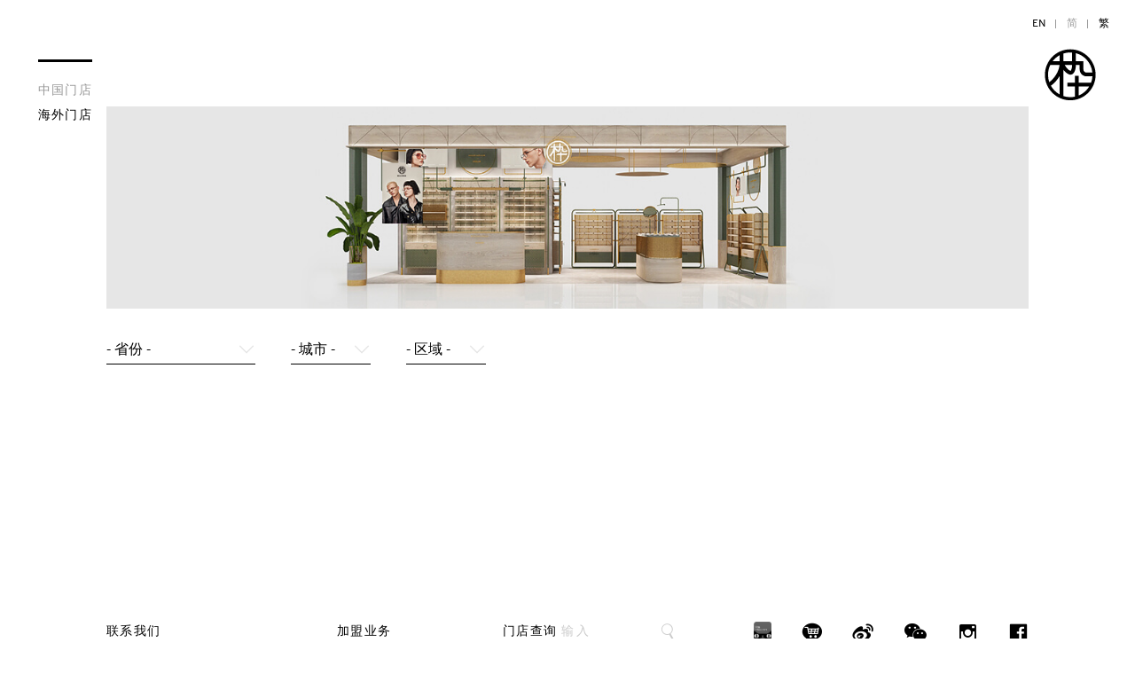

--- FILE ---
content_type: text/html; charset=utf-8
request_url: http://www.mujosh.com/feedback/address
body_size: 3231
content:
<!DOCTYPE html>
<html lang="zh-cn">
<head>
    <meta charset="UTF-8">
<meta name="keywords" content="">
<meta name="description" content="">
<meta name="author" content="sumaart.com">
<meta http-equiv="X-UA-Compatible" content="IE=edge,chrome=1"/>
<meta name="renderer" content="webkit">
<meta name="screen-orientation" content="portrait">
<meta name="x5-orientation" content="portrait">
<meta name="format-detection" content="telephone=no,email=no,adress=no" >
<meta name="viewport" content="width=device-width, initial-scale=1.0, maximum-scale=1.0, user-scalable=no, shrink-to-fit=no" >
<meta name="apple-mobile-web-app-capable" content="yes">
<meta name="apple-mobile-web-app-status-bar-style" content="black">
<title></title>
<link rel="icon" href="/favicon.ico">
<link rel="stylesheet" href="/themes/pc/default/styles/main.css?v01s2221">
<link rel="stylesheet" href="//at.alicdn.com/t/font_845510_uowtcrf4xkk.css"></head>
<body>
<header>
    <div class="header drop">

        <a href="/" class="header-logo">
            <img src="/themes/pc/default/assets/images/logo_b.svg" alt="">
        </a>

        <div class="menu header-menu js-menu">
            <a href="/?show=1" class="menu-line js-menu-line"></a>
            <nav>
                <ul class="menu-list">
                    <li>
                        <a href="/feedback/address"  class="current" >中国门店</a>
                    </li>
                    <li>
                        <a href="/store/address" >海外门店</a>
                    </li>
                </ul>
            </nav>
        </div>


        <div class="header-lang">
            <a href="http://en.mujosh.com" >EN</a>
            <a href="http://www.mujosh.com" class="current">简</a>
            <a href="http://hk.mujosh.com" >繁</a>
        </div>

    </div>
</header>
<div class="container">

    <div class="wrap">
        <div class="store-main">
            <div class="store-banner">
                <img src="/themes/pc/default/upload/store_banner.jpg" alt="">
            </div>
            <div class="store-filter">
                <form action="/feedback/address" id="listForm" name="listForm" method="get" autocomplete="off">
                    <div id="address" class="citys">
                        <p>
                            <select class="store-select" name="province" id="province">
                                <option value="0">- 省份 -</option>
                                                                <option value="浙江" >浙江</option>
                                                                <option value="重庆" >重庆</option>
                                                                <option value="上海" >上海</option>
                                                                <option value="广东" >广东</option>
                                                                <option value="湖北" >湖北</option>
                                                                <option value="北京" >北京</option>
                                                                <option value="四川" >四川</option>
                                                                <option value="香港" >香港</option>
                                                                <option value="台湾" >台湾</option>
                                                                <option value="山东" >山东</option>
                                                                <option value="辽宁" >辽宁</option>
                                                                <option value="江苏" >江苏</option>
                                                                <option value="安徽" >安徽</option>
                                                                <option value="内蒙古" >内蒙古</option>
                                                                <option value="黑龙江" >黑龙江</option>
                                                                <option value="吉林" >吉林</option>
                                                                <option value="贵州" >贵州</option>
                                                                <option value="云南" >云南</option>
                                                                <option value="新疆维吾尔自治区" >新疆维吾尔自治区</option>
                                                                <option value="甘肃" >甘肃</option>
                                                                <option value="青海" >青海</option>
                                                                <option value="宁夏回族自治区" >宁夏回族自治区</option>
                                                                <option value="陕西" >陕西</option>
                                                                <option value="西藏自治区" >西藏自治区</option>
                                                                <option value="河南" >河南</option>
                                                                <option value="河北" >河北</option>
                                                                <option value="山西" >山西</option>
                                                                <option value="天津" >天津</option>
                                                                <option value="湖南" >湖南</option>
                                                                <option value="江西" >江西</option>
                                                                <option value="广西" >广西</option>
                                                                <option value="福建" >福建</option>
                                                                <option value="海南" >海南</option>
                                                            </select>

                                                        <select class="store-select" name="city" id="city">
                                <option value="0">- 城市 -</option>
                            </select>
                            
                                                        <select class="store-select" name="area" id="area">
                                <option value="0">- 区域 -</option>
                            </select>
                                                    </p>
                    </div>
                </form>
            </div>
            <div class="store-list mCustomScrollbar" data-mcs-theme="dark-thin">
                <ul class="list-store" id="content">
                                    </ul>
            </div>
        </div>
    </div>

    <div class="mt-200 d-ib"></div>
</div>

<div class="mt-200"></div>
<footer>
    <div class="wrap footer wow fadeInUp">
        <div class="footer-line">
            <div class="sline-box">
                                <div class="footer-series-line"></div>
                            </div>
            <div class="mt-200"></div>
        </div>

        <div class="list-footer">
            
                <div class="footer-left">
                    <div class="footer-contact">
                        <h2>联系我们</h2>
                        <dl class="footer-info">
	<dt>官方电话：</dt>
	<dd>400-830-6699</dd>
</dl>

<dl class="footer-info">
	<dt>地&nbsp;&nbsp;&nbsp;&nbsp;&nbsp;&nbsp;&nbsp;&nbsp;&nbsp;址：</dt>
	<dd>
	<p>广东省深圳市福田保税区槟榔</p>

	<p>道2-1号创意保税园C区1楼</p>
	</dd>
</dl>

<dl class="footer-info">
	<dt>PR合作：</dt>
	<dd>liuyj02@ghzy.com.hk</dd>
</dl>

<p>&nbsp;</p>


                    </div>
                    <div class="footer-contact">
                        <h2>加盟业务</h2>
                        <dl class="footer-info">
	<dt>联系电话：</dt>
	<dd>400-830-6699</dd>
</dl>

                    </div>

                    <div class="footer-store">
                        <a href="/feedback/address" class="store-search-title">门店查询</a>
                        <div class="store-search">
                            <form action="/feedback/address" autocomplete="off" method="post">
                                <input type="text" name="keywords" id="store" placeholder="输 入">
                                <button type="submit" class="icon-search"></button>
                            </form>
                        </div>
                    </div>
                </div>
            
                <div class="footer-right">
                    <div class="footer-social">
                        <a href="https://mujosh.tmall.com/" class="social-tm" target="_blank"><img src="/themes/pc/default/assets/images/tmall.svg" alt=""></a>
                        <a  href="javascript:void(0)" class="icon-cart qrcode">
                            <img src="/media/upload/4821f88a-815d-432d-9107-749e0e1af261.jpg" alt="">
                            <span></span>
                        </a>
                        <a href="https://weibo.com/u/6013414655" class="icon-weibo" target="_blank"></a>
                        <a  href="javascript:void(0)" class="icon-weixin qrcode">
                            <img src="/media/upload/%E4%BB%A3%E8%A8%80%E4%BA%BA%E5%AE%98%E5%AE%A3/%E5%AE%98%E7%BD%91%E4%BA%8C%E7%BB%B4%E7%A0%81.jpg" alt="">
                            <span></span>
                        </a>
                        <a href="https://www.instagram.com/mujosh_official/" class="icon-instagram" target="_blank">
                            <span class="social-official">@mujosh_official</span>
                        </a>
                        <a href="https://www.facebook.com/mujoshofficial" class="icon-facebook" target="_blank">
                            <span class="social-official">@mujoshofficial</span>
                        </a>
                    </div>
                </div>
            
        </div>
        
        <div class="d-ib mt-200 footer-blank"></div>
        <div class="footer-copyright mt-80">
            <p>版权所有 2018 木九十</p>
            <p>Copyright © 2018 MUJOSH All rights reserved.</p>
        </div>
    </div>
</footer>
<script src="/themes/pc/default/assets/js/common/jquery-1.12.4.min.js"></script>
<script src="/themes/pc/default/assets/js/plugins/wow.min.js"></script>
<script src="/themes/pc/default/assets/js/plugins/lazyload.min.js"></script>
<script src="/themes/pc/default/scripts/main.js?v122s222"></script><link rel="stylesheet" href="/themes/pc/default/assets/js/plugins/mcustomscroll/jquery.mCustomScrollbar.min.css">
<script src="/themes/pc/default/assets/js/plugins/mcustomscroll/jquery.mCustomScrollbar.concat.min.js"></script>
<script src="/themes/pc/default/scripts/jquery.citys.js"></script>
<script>
    $(function () {
        $('#province').change(function () {
            var postData = $("#listForm").serialize();
            var url="/feedback/screenProvince";
            $.ajax({
                url:url,
                type:"POST",
                data:postData,
                dataType:"json",
                success: function(rs){
                    if(rs.success){
                        var html='<option value="" >- 城市 -</option>';
                        var areaHtml ='<select class="store-select" name="area" id="area"> <option value="0">- 区域 -</option> </select>';
                        $.each(rs.data,function (index,obj) {
                            html+= '<option value="'+obj.city+'">'+obj.city+'</option>';
                        });
                        html+='';

                        $('#city').html(html);
                        $('#area').html(areaHtml);
                    }
                }
            });
        });
    });
    $(document).on('change', '#city', function(){
        var city = $("#city option:selected").text();
        var url="/feedback/screenCity";
        $.ajax({
            url:url,
            type:"POST",
            data:{city:city},
            dataType:"json",
            success: function(rs){
                if(rs.success){
                    $("#area").show();
                    var html='<option value="">- 区域 -</option>';
                    $.each(rs.data,function (index,obj) {

                        html+= '<option value="'+obj.area+'">'+obj.area+'</option>';
                    });
                    html+=' </select>';
                    $('#area').html(html);

                }else{
                    $("#area").hide();
                    var province = $("#province").find("option:selected").text();
                    var city = $("#city").find("option:selected").text();
                    var url="/feedback/screenArea";
                    $.ajax({
                        url:url,
                        type:"GET",
                        data:{province:province,city:city},
                        dataType:"json",
                        success: function(rs){
                            if(rs){
                                var html='';
                                html+= '';
                                $.each(rs.data,function (index,obj) {
                                    html+= '<li><div class="store-name">'+obj.name+'</div>' ;
                                    html+= '<div class="store-desc">';
                                    html+= '<p>地址：'+obj.address+'</p>';
                                    html+= obj.mobile.length > 4 ? '<p>电话：'+obj.mobile+'</p>' : '';
                                    html+= '</div></li>';
                                });
                                $('#content').html(html);

                            }
                        }
                    });
                }
            }
        });

    });

    $(document).on('change', '#area', function(){
        var province = $("#province option:selected").text();
        var city = $("#city option:selected").text();
        var area = $("#area option:selected").text();
        var url="/feedback/screenArea";
        $.ajax({
            url:url,
            type:"GET",
            data:{province:province,city:city,area:area},
            dataType:"json",
            success: function(rs){
                if(rs){
                    var html='';
                    html+= '';
                    $.each(rs.data,function (index,obj) {
                        html+= '<li><div class="store-name">'+obj.name+'</div>' ;
                        html+= '<div class="store-desc">';
                        html+= '<p>地址：'+obj.address+'</p>';
                        html+= obj.mobile.length > 4 ? '<p>电话：'+obj.mobile+'</p>' : '';
                        html+= '</div></li>';
                    });
                    $('#content').html(html);

                }
            }
        });

    });
</script>
</body>
</html>

--- FILE ---
content_type: text/css
request_url: http://www.mujosh.com/themes/pc/default/styles/main.css?v01s2221
body_size: 8167
content:
@font-face{font-family:"Didact Gothic";src:url(../assets/fonts/didactgothic/didactgothic-regular.eot?1540335690);src:url(../assets/fonts/didactgothic/didactgothic-regular.eot?&1540335690#iefix) format('embedded-opentype'),url(../assets/fonts/didactgothic/didactgothic-regular.woff2?1540335690) format('woff2'),url(../assets/fonts/didactgothic/didactgothic-regular.woff?1540335688) format('woff'),url(../assets/fonts/didactgothic/didactgothic-regular.ttf) format('truetype');font-weight:400;font-style:normal}
@font-face{font-family:Overpass;src:url(../assets/fonts/overpass/overpass-regular.eot?1541682720);src:url(../assets/fonts/overpass/overpass-regular.eot?&1541682720#iefix) format('embedded-opentype'),url(../assets/fonts/overpass/overpass-regular.woff2?1541682720) format('woff2'),url(../assets/fonts/overpass/overpass-regular.woff?1541682718) format('woff'),url(../assets/fonts/overpass/overpass-regular.ttf?1541682718) format('truetype');font-weight:400;font-style:normal}
@font-face{font-family:Overpass;src:url(../assets/fonts/overpass/overpass-semibold.eot?1541682748);src:url(../assets/fonts/overpass/overpass-semibold.eot?&1541682748#iefix) format('embedded-opentype'),url(../assets/fonts/overpass/overpass-semibold.woff2?1541682748) format('woff2'),url(../assets/fonts/overpass/overpass-semibold.woff?1541682748) format('woff'),url(../assets/fonts/overpass/overpass-semibold.ttf?1541682748) format('truetype');font-weight:500;font-style:normal}
@font-face{font-family:Overpass;src:url(../assets/fonts/overpass/overpass-bold.eot?1541682730);src:url(../assets/fonts/overpass/overpass-bold.eot?&1541682730#iefix) format('embedded-opentype'),url(../assets/fonts/overpass/overpass-bold.woff2?1541682730) format('woff2'),url(../assets/fonts/overpass/overpass-bold.woff?1541682730) format('woff'),url(../assets/fonts/overpass/overpass-bold.ttf?1541682730) format('truetype');font-weight:700;font-style:normal}
a,abbr,acronym,address,applet,article,aside,audio,b,big,blockquote,body,canvas,caption,center,cite,code,dd,del,details,dfn,div,dl,dt,em,embed,fieldset,figcaption,figure,footer,form,h1,h2,h3,h4,h5,h6,header,hgroup,html,i,iframe,img,ins,kbd,label,legend,li,mark,menu,nav,object,ol,output,p,pre,q,ruby,s,samp,section,small,span,strike,sub,summary,sup,table,tbody,td,tfoot,th,thead,time,tr,tt,u,ul,var,video{border:0;font-size:100%;font:inherit;margin:0;padding:0;vertical-align:baseline}
article,aside,details,figcaption,figure,footer,header,hgroup,menu,nav,section{display:block}
body{line-height:1;text-size-adjust:none;}
ol,ul{list-style:none}
blockquote,q{quotes:none}
blockquote::after,blockquote::before,q::after,q::before{content:"";content:none}
table{border-collapse:collapse;border-spacing:0}
input,select,textarea{-moz-appearance:none;-webkit-appearance:none;appearance:none;border-radius:0}
*{box-sizing:border-box;-webkit-tap-highlight-color:transparent}
a{outline:0;text-decoration:none}
a:hover{text-decoration:none}
body,input,textarea{font-family:Overpass,"Helvetica Neue",Arial,"Source Han Sans CN","PingFang SC","Microsoft YaHei",STSong,SimSun,sans-serif}
input[type=text]:-webkit-autofill{box-shadow:0 0 0 1000px #fff inset}
[class*=' icon-'],[class^=icon-]{font-family:iconfont;-moz-osx-font-smoothing:grayscale;-webkit-font-smoothing:antialiased;font-style:normal;font-variant:normal;line-height:1;speak:none;text-transform:none}
input[type=number]::-ms-clear,input[type=tel]::-ms-clear,input[type=text]::-ms-clear{display:none}
.hide{display:none}
.show{display:block}
.wow{visibility:hidden}
.no-cssanimations .wow{visibility:visible}
.mt-10{margin-top:10px}
.mt-20{margin-top:20px}
.mt-30{margin-top:30px}
.mt-40{margin-top:40px}
.mt-50{margin-top:50px}
.mt-60{margin-top:60px}
.mt-70{margin-top:70px}
.mt-80{margin-top:80px}
.mt-90{margin-top:90px}
.mt-100{margin-top:100px}
.mt-110{margin-top:110px}
.mt-120{margin-top:120px}
.mt-140{margin-top:140px}
.mt-200{margin-top:200px}
@media (max-width:1920px){.mt-200{margin-top:10.41667vw}
.mt-140{margin-top:7.29167vw}
.mt-120{margin-top:6.25vw}
.mt-110{margin-top:5.72917vw}
.mt-100{margin-top:5.20833vw}
}
@media (max-width:750px){.mt-200{margin-top:13.33333vw}
.mt-140{margin-top:18.66667vw}
.mt-120{margin-top:16vw}
.mt-110{margin-top:14.66667vw}
.mt-100{margin-top:13.33333vw}
.mt-80{margin-top:40px}
}
.ta-r{text-align:right}
.ta-l{text-align:left}
.ta-c{text-align:center}
.d-ib{display:inline-block}
.contact-map .BMapLabel{border:0}
.contact-map .anchorBL{display:none}
.btn-image,.footer-social a,.footer-social a.qrcode img,.footer-social a.qrcode::after,.index-menu-line::before,.index-menu-ul li a::before,.menu-list a,.p-item__txt,.search-item{-moz-transition:all .3s;-o-transition:all .3s;-webkit-transition:all .3s;transition:all .3s}
.search-item h4{-moz-transition:color .3s;-o-transition:color .3s;-webkit-transition:color .3s;transition:color .3s}
.layer-register,.p-item:hover .p-item__intro{-moz-transform:translateY(-50%);-ms-transform:translateY(-50%);-webkit-transform:translateY(-50%);transform:translateY(-50%)}
body{background-color:#fff}
.list{position:relative;font-size:0}
.list>li{display:inline-block;vertical-align:top}
.list-1>li{width:100%}
.list-2>li{width:50%}
.list-3>li{width:33.3333%}
.list-4>li{width:25%}
.img-box{position:relative}
.img-box::before{content:"";display:block}
.img-box img{left:0;position:absolute;top:0;width:100%}
.bg-cover{background-repeat:no-repeat;background-position:center center;background-size:cover}
@-webkit-keyframes fadeInUpSlow{from{opacity:0;-webkit-transform:translate3d(0,25%,0);transform:translate3d(0,25%,0)}
to{opacity:1;-webkit-transform:translate3d(0,0,0);transform:translate3d(0,0,0)}
}
@keyframes fadeInUpSlow{from{opacity:0;-webkit-transform:translate3d(0,25%,0);transform:translate3d(0,25%,0)}
to{opacity:1;-webkit-transform:translate3d(0,0,0);transform:translate3d(0,0,0)}
}
.fadeInUpSlow{-webkit-animation-name:fadeInUpSlow;animation-name:fadeInUpSlow}
@-webkit-keyframes fadeInUp{from{opacity:0;-webkit-transform:translate3d(0,20px,0);transform:translate3d(0,20px,0)}
to{opacity:1;-webkit-transform:translate3d(0,0,0);transform:translate3d(0,0,0)}
}
@keyframes fadeInUp{from{opacity:0;-webkit-transform:translate3d(0,20px,0);transform:translate3d(0,20px,0)}
to{opacity:1;-webkit-transform:translate3d(0,0,0);transform:translate3d(0,0,0)}
}
.fadeInUp{-webkit-animation-name:fadeInUp;animation-name:fadeInUp;-webkit-animation-delay:.3s;animation-delay:.3s}
@-webkit-keyframes fadeInLeft{from{opacity:0;-webkit-transform:translate3d(-25%,0,0);transform:translate3d(-25%,0,0)}
to{opacity:1;-webkit-transform:translate3d(0,0,0);transform:translate3d(0,0,0)}
}
@keyframes fadeInLeft{from{opacity:0;-webkit-transform:translate3d(-25%,0,0);transform:translate3d(-25%,0,0)}
to{opacity:1;-webkit-transform:translate3d(0,0,0);transform:translate3d(0,0,0)}
}
.fadeInLeft{-webkit-animation-name:fadeInLeft;animation-name:fadeInLeft}
@-webkit-keyframes fadeInRight{from{opacity:0;-webkit-transform:translate3d(200%,0,0);transform:translate3d(200%,0,0)}
to{opacity:1;-webkit-transform:translate3d(0,0,0);transform:translate3d(0,0,0)}
}
@keyframes fadeInRight{from{opacity:0;-webkit-transform:translate3d(200%,0,0);transform:translate3d(200%,0,0)}
to{opacity:1;-webkit-transform:translate3d(0,0,0);transform:translate3d(0,0,0)}
}
.fadeInRight{-webkit-animation-name:fadeInRight;animation-name:fadeInRight}
@-webkit-keyframes zoomInUp{from{opacity:0;-webkit-transform:scale3d(.1,.1,.1) translate3d(0,100px,0);transform:scale3d(.1,.1,.1) translate3d(0,100px,0);-webkit-animation-timing-function:cubic-bezier(.55,.055,.675,.19);animation-timing-function:cubic-bezier(.55,.055,.675,.19)}
60%{opacity:1;-webkit-transform:scale3d(.475,.475,.475) translate3d(0,-10px,0);transform:scale3d(.475,.475,.475) translate3d(0,-10px,0);-webkit-animation-timing-function:cubic-bezier(.175,.885,.32,1);animation-timing-function:cubic-bezier(.175,.885,.32,1)}
}
@keyframes zoomInUp{from{opacity:0;-webkit-transform:scale3d(.1,.1,.1) translate3d(0,100px,0);transform:scale3d(.1,.1,.1) translate3d(0,100px,0);-webkit-animation-timing-function:cubic-bezier(.55,.055,.675,.19);animation-timing-function:cubic-bezier(.55,.055,.675,.19)}
60%{opacity:1;-webkit-transform:scale3d(.475,.475,.475) translate3d(0,-10px,0);transform:scale3d(.475,.475,.475) translate3d(0,-10px,0);-webkit-animation-timing-function:cubic-bezier(.175,.885,.32,1);animation-timing-function:cubic-bezier(.175,.885,.32,1)}
}
.zoomInUp{-webkit-animation-name:zoomInUp;animation-name:zoomInUp}
@-webkit-keyframes fadeIn{from{opacity:0}
to{opacity:1}
}
@keyframes fadeIn{from{opacity:0}
to{opacity:1}
}
.fadeIn{-webkit-animation-name:fadeIn;animation-name:fadeIn}
.animated{-webkit-animation-duration:1s;animation-duration:1s;-webkit-animation-fill-mode:both;animation-fill-mode:both;-webkit-animation-timing-function:cubic-bezier(.145,.865,.14,.875);animation-timing-function:cubic-bezier(.145,.865,.14,.875)}
.fadeInUpSlow.animated{-webkit-animation-duration:3s;animation-duration:3s;-webkit-animation-timing-function:cubic-bezier(.23,1,.32,1);animation-timing-function:cubic-bezier(.23,1,.32,1)}
.slick-slider{position:relative;display:block;box-sizing:border-box;-webkit-user-select:none;-moz-user-select:none;-ms-user-select:none;user-select:none;-webkit-touch-callout:none;-khtml-user-select:none;-ms-touch-action:pan-y;touch-action:pan-y;-webkit-tap-highlight-color:transparent}
.slick-list{position:relative;display:block;overflow:hidden;margin:0;padding:0}
.slick-list:focus{outline:0}
.slick-list.dragging{cursor:pointer;cursor:hand}
.slick-slider .slick-list,.slick-slider .slick-track{-webkit-transform:translate3d(0,0,0);-moz-transform:translate3d(0,0,0);-ms-transform:translate3d(0,0,0);-o-transform:translate3d(0,0,0);transform:translate3d(0,0,0)}
.slick-track{position:relative;top:0;left:0;display:block;margin-left:auto;margin-right:auto}
.slick-track::after,.slick-track::before{display:table;content:""}
.slick-track::after{clear:both}
.slick-loading .slick-track{visibility:hidden}
.slick-slide{display:none;float:left;height:100%;min-height:1px;outline:0}
.slick-slide a{outline:0}
[dir=rtl] .slick-slide{float:right}
.slick-slide img{display:block}
.slick-slide.slick-loading img{display:none}
.slick-slide.dragging img{pointer-events:none}
.slick-initialized .slick-slide{display:block}
.slick-loading .slick-slide{visibility:hidden}
.slick-vertical .slick-slide{display:block;height:auto;border:1px solid transparent}
.slick-arrow.slick-hidden{display:none}
.banner-dots{position:absolute;bottom:20px;right:0;left:0;font-size:0;text-align:center}
.banner-dots li{margin:0 8px;display:inline-block;vertical-align:top}
.banner-dots li button{position:relative;display:inline-block;padding:0;border:0;font-size:0;background-color:transparent;outline:0;cursor:pointer}
.banner-dots li button::before{-moz-transition:border .3s ease-out;-o-transition:border .3s ease-out;-webkit-transition:border .3s ease-out;transition:border .3s ease-out;content:"";display:block;width:5px;height:5px;border-radius:50%;background-color:#bababa}
.banner-dots li.slick-active button::before{background-color:#0075c2}
.header{position:fixed;z-index:100;top:0;right:0;left:0;height:0}
.header-logo{position:fixed;z-index:20;top:74px;right:64px}
.header-logo img{display:block;width:90px}
.menu{position:absolute;z-index:10;top:74px;left:64px}
.container{padding-top:180px}
.wrap{margin-right:180px;margin-left:180px}
.menu-back{display:block;padding:10px 0}
.menu-line{position:relative;display:block;font-size:14px;width:4.4em;height:40px;cursor:pointer}
.menu-line::after,.menu-line::before{content:"";-webkit-transition:transform .3s ease-in-out;transition:transform .3s ease-in-out;position:absolute;top:50%;right:0;left:0;margin-top:-2px;height:3px;background-color:#000}
.header-menu{position:relative;display:inline-block;vertical-align:top}
.menu-list{display:inline-block;vertical-align:top}
.menu-list a{position:relative;font-size:14px;color:#000;line-height:2;white-space:nowrap;font-weight:400;letter-spacing:.1em}
.menu-list a.current{color:#989898}
.menu-list a:hover{color:#989898}
.menu-list:hover a.current{color:#000}
.menu-list:hover a.current:hover{color:#989898}
.menu-main{display:none}
.menu-main a{position:relative;font-size:21px;line-height:2;white-space:nowrap;letter-spacing:.04em;color:#000}
.menu-main a:hover{color:#989898}
@media (min-width:1201px){.menu-line::before{-webkit-transform-origin:0 0;transform-origin:0 0}
.menu-line::after{opacity:0;visibility:hidden}
.header-menu.hover .menu-line::before{-webkit-transform:scale(0);transform:scale(0)}
.menu-list a::before{-moz-transition:all .3s ease;-o-transition:all .3s ease;-webkit-transition:all .3s ease;transition:all .3s ease;-moz-transform:scale(0);-ms-transform:scale(0);-webkit-transform:scale(0);transform:scale(0);-webkit-transform-origin:0 0;transform-origin:0 0;content:"";position:absolute;top:50%;right:-2px;left:-2px;margin-top:-1px;height:2px;background-color:#000}
.menu-list a:hover::before{-moz-transform:scale(1);-ms-transform:scale(1);-webkit-transform:scale(1);transform:scale(1)}
}
@media (max-width:1920px){.wrap{margin-right:9.375vw;margin-left:9.375vw}
.menu{top:3.85417vw;left:3.33333vw}
.container{padding-top:9.375vw}
.header-logo{top:3.85417vw;right:3.33333vw}
.header-logo img{width:4.6875vw}
}
@media (min-width:1201px){.header .header-lang,.header .header-logo,.header .header-menu{-moz-transition:all .3s ease-in-out;-o-transition:all .3s ease-in-out;-webkit-transition:all .3s ease-in-out;transition:all .3s ease-in-out;-moz-transform:translateY(-20px);-ms-transform:translateY(-20px);-webkit-transform:translateY(-20px);transform:translateY(-20px);visibility:hidden;opacity:0}
.header.drop .header-lang,.header.drop .header-logo,.header.drop .header-menu{-moz-transform:translateY(0);-ms-transform:translateY(0);-webkit-transform:translateY(0);transform:translateY(0);visibility:visible;opacity:1}
}
@media (max-width:1200px){.container{padding-top:100px}
.header{-moz-box-shadow:0 0 6px 0 rgba(0,0,0,.1);-webkit-box-shadow:0 0 6px 0 rgba(0,0,0,.1);box-shadow:0 0 6px 0 rgba(0,0,0,.1);height:80px;background-color:#fff}
.header-logo{top:10px;right:20px}
.header-logo img{height:60px;width:auto}
.menu{width:40px;height:40px;top:50%;margin-top:-20px;left:20px}
.menu::before{content:"";position:fixed;z-index:10;top:0;right:0;left:0;height:80px;background-color:#fff}
.menu.active .menu-line::before{-moz-transform:rotate(45deg);-ms-transform:rotate(45deg);-webkit-transform:rotate(45deg);transform:rotate(45deg)}
.menu.active .menu-line::after{-moz-transform:rotate(-45deg);-ms-transform:rotate(-45deg);-webkit-transform:rotate(-45deg);transform:rotate(-45deg)}
.menu.active .menu-list{-moz-transform:translateY(0);-ms-transform:translateY(0);-webkit-transform:translateY(0);transform:translateY(0);visibility:visible;opacity:1}
.wrap{margin-right:20px;margin-left:20px}
.menu-line{width:40px;position:absolute;z-index:10;top:50%;margin-top:-20px;left:0;background-color:transparent}
.menu-line::after,.menu-line::before{-webkit-transition:all .3s ease-in-out;transition:all .3s ease-in-out;right:15px;height:2px;margin-top:-1px}
.menu-list{-moz-transition:all .3s ease-out;-o-transition:all .3s ease-out;-webkit-transition:all .3s ease-out;transition:all .3s ease-out;-moz-transform:translateY(-100%);-ms-transform:translateY(-100%);-webkit-transform:translateY(-100%);transform:translateY(-100%);-webkit-transform-origin:50% 0;transform-origin:50% 0;position:fixed;z-index:5;top:80px;right:0;left:0;padding:15px 0;border-top:1px solid rgba(0,0,0,.1);border-bottom:1px solid rgba(0,0,0,.1);margin-top:0;background-color:#fff;visibility:hidden;opacity:0}
.menu-list li{margin-right:20px;margin-left:20px}
.menu-list li a.current{font-size:14px}
}
@media (max-width:750px){.menu::before{height:60px}
.menu-list{top:60px}
.header{height:60px}
.container{padding-top:80px}
.header-logo{top:5px}
.header-logo img{height:50px}
}
.footer{padding-bottom:30px;overflow:hidden}
.footer-blank{display:none}
.footer-contact{display:inline-block;vertical-align:top;margin-right:40px;margin-bottom:30px}
.footer-contact h2{margin-bottom:1em;font-size:14px;line-height:24px;color:#000;letter-spacing:.1em}
.footer-info{position:relative;padding-left:5em;font-size:12px;line-height:2;color:#666}
.footer-info dt{position:absolute;top:0;left:0}
.footer-store{display:inline-block;vertical-align:top}
.footer-store h2{display:inline-block;vertical-align:top;margin-right:10px;font-size:14px;line-height:24px;color:#000;letter-spacing:.1em}
.list-footer{position:relative}
.footer-right{position:absolute;top:0;right:0;width:calc(100% - 830px)}
.store-search-title{position:relative;color:#000;margin-bottom:1em;font-size:14px;line-height:24px;color:#000;letter-spacing:.1em}
.store-search-title::before{content:"";position:absolute;bottom:-3px;right:0;left:0;height:1px;background-color:#000;-webkit-transition:transform .3s ease-in-out;transition:transform .3s ease-in-out;-webkit-transform:scale(0);transform:scale(0);-webkit-transform-origin:0 0;transform-origin:0 0}
.store-search-title:hover::before{-webkit-transform:scale(1);transform:scale(1)}
.store-search{position:relative;padding-right:20px;display:inline-block;vertical-align:top;width:130px}
.store-search input{display:block;border:0;padding:0;margin:0;height:24px;width:100%;border-bottom:1px solid #000;outline:0;font-size:14px;font-weight:400;color:#000}
.store-search input::-webkit-input-placeholder{color:#cbcbcb}
.store-search input::-moz-placeholder{color:#cbcbcb}
.store-search input:-ms-input-placeholder{color:#cbcbcb}
.store-search button{-webkit-transition:color .3s ease;transition:color .3s ease;position:absolute;top:0;right:0;outline:0;padding:0;border:0;background-color:transparent;font-size:20px;line-height:24px;text-align:center;color:#cbcbcb;cursor:pointer}
.store-search.active button{color:#000}
.footer-social{font-size:0;text-align:right;display:flex;justify-content:space-between}
.footer-social a{position:relative;display:inline-block;vertical-align:top;font-size:24px;color:#000}
.footer-social a img{display:block;width:20px}
.social-official{position:absolute;top:100%;left:50%;padding-top:5px;margin-left:-50px;width:100px;text-align:center;font-size:12px;font-weight:400;color:#000;opacity:0;-webkit-transition:opacity .3s ease-out;transition:opacity .3s ease-out}
.footer-social a::before{opacity:1}
.footer-social a:hover::before{opacity:.5}
.footer-social a .social-official{opacity:0}
.footer-social a:hover .social-official{opacity:1}
.footer-social a.qrcode{position:relative}
.footer-social a.qrcode span{position:absolute;top:100%;right:0;left:0;height:24px}
.footer-social a.qrcode::after{content:"";position:absolute;top:100%;margin-top:10px;left:50%;width:2em;margin-left:-1em;height:1px;background-color:#000;visibility:hidden;opacity:0}
.footer-social a.qrcode img{position:absolute;top:100%;margin-top:20px;left:50%;width:160px;margin-left:-80px;visibility:hidden;opacity:0}
.footer-social a.qrcode:hover{opacity:1}
.footer-social a.qrcode:hover img,.footer-social a.qrcode:hover::after{visibility:visible;opacity:1}
.footer-social a.qrcode:hover::before{opacity:.5}
.social-tm:hover {opacity: .6}
.footer-copyright{font-size:12px;text-align:center;line-height:1.5;-webkit-transition:all .3s ease-out;transition:all .3s ease-out}
.footer-line {display: none;}
@media (max-width:1780px){
    .footer-contact,.footer-store{display:inline-block;vertical-align:top;text-align:left;margin-right:40px}
    .list-footer>li{width:auto}
    .footer-social a img{width:20px}
}
@media (max-width:1480px){
    .footer-right{width:calc(100% - 730px)}
}
@media (max-width:1024px){
    .footer-copyright{margin-top:100px}
    .footer-blank{display:block}
    .footer-right{position:relative;width:auto;max-width:480px;margin-right:auto;margin-left:auto}
    .footer-social{text-align:center}
    .footer-social a.qrcode img{width:120px;margin-left:-60px}
    .footer-contact{display:block;text-align:center;margin-right:auto;margin-left:auto;margin-bottom:50px}
    .footer-contact h2{text-align:center}
    .footer-store{display:block;width:210px;margin-right:auto;margin-left:auto;margin-bottom:50px}
    .footer-info{padding-left:0}
    .footer-info dd,.footer-info dt{position:relative;display:inline-block;vertical-align:top}
    .footer-info dd{text-align:left}
    .footer-line {display: block;}
}
@media (max-width: 480px) {
    .footer-left {position: relative;padding-top:80px;}
    .footer-contact {text-align: left;}
    .footer-contact h2 {text-align: left;}
    .footer-store {position: absolute;top: 0;left: 0;margin-left: 0;}
}
.layer{position:fixed;z-index:100;top:0;right:0;bottom:0;left:0;display:none}
.layer-bg{position:absolute;top:0;right:0;bottom:0;left:0;background-color:rgba(0,0,0,.3)}
.layer-register{padding:30px 0;position:absolute;top:50%;left:50%;width:420px;background-color:#fff;margin-left:-210px;border-radius:5px}
.register-title{margin-bottom:30px;font-size:20px;text-align:center;letter-spacing:.06em;color:#000}
.reg-success-tip{padding:60px 0 60px;font-size:16px;letter-spacing:.1em;color:#000;line-height:2;text-align:center}
.register-form{margin-right:60px;margin-left:60px}
.register-label{font-size:14px}
.register-input{margin-bottom:40px;margin-top:10px}
.register-input input{display:block;width:100%;font-size:12px;line-height:30px;padding:0;border:0;border-bottom:1px solid #000;outline:0}
.register-intro{font-size:12px;line-height:30px}
.register-checkbox{position:relative}
.register-checkbox input{display:none}
.register-checkbox input:checked+label::before{background-color:#000}
.register-checkbox label{position:relative;display:block;padding-left:20px;font-size:12px;line-height:16px;cursor:pointer}
.register-checkbox label::before{content:"";position:absolute;top:50%;left:0;margin-top:-5px;width:10px;height:10px;border:1px solid #000;border-radius:2px}
.register-checkbox label.error{position:absolute;top:100%;left:0;font-size:12px;line-height:18px;color:red}
.reg-submit{-webkit-transition:background .3s ease-in-out;transition:background .3s ease-in-out;margin-top:30px;display:block;width:100%;height:40px;border-radius:10px;background-color:#afafaf;border:0;cursor:pointer;font-size:16px;color:#000;outline:0}
.reg-submit:hover{background-color:#cbcbcb}
.reg-submit.success{background-color:#000;color:#fff}
.layer-close{position:absolute;top:5px;right:5px;font-size:16px;line-height:2;width:2em;text-align:center;cursor:pointer}
@media (max-width:480px){.register-form{margin-right:20px;margin-left:20px}
.layer-register{width:300px;margin-left:-150px}
.register-input{margin-bottom:20px;margin-top:0}
.register-title{font-size:16px}
.register-intro{line-height:2}
.register-checkbox{margin-top:20px}
.reg-submit{margin-top:20px}
}
.ib-slick{width:100%;height:100vh;overflow:hidden}
.full-banner{-moz-transition:all .3s ease-out;-o-transition:all .3s ease-out;-webkit-transition:all .3s ease-out;transition:all .3s ease-out;width:100vw;height:100vh;-webkit-transition-delay:.15s;transition-delay:.15s}
.full-banner.current{z-index:5;visibility:visible;opacity:1;-webkit-transition-delay:0s;transition-delay:0s}
.full-logo{position:fixed;z-index:10;top:74px;right:64px}
.full-logo img{width:90px}
.header-lang{position:fixed;z-index:110;top:15px;right:64px;text-align:center;width:90px;font-size:0;display:flex;justify-content:space-between}
.header-lang a{-webkit-transition:color .3s ease;transition:color .3s ease;display:inline-block;vertical-align:top;font-size:12px;line-height:2;font-weight:400;color:#000}
.header-lang a.current{color:#989898}
.header-lang::after,.header-lang::before{content:"";position:absolute;top:50%;margin-top:-5px;width:1px;height:10px;background-color:#989898}
.header-lang::before{left:30%}
.header-lang::after{right:27%}
.page-index .header-lang a{color:#fff}
.page-index .header-lang a.current{color:#989898}
.page-index .header-lang::after,.page-index .header-lang::before{background-color:#fff}
.full-lang{position:fixed;left:64px;bottom:50px;display:inline-block;vertical-align:top;border-bottom:1px solid #fff;font-weight:500}
.full-lang.active .full-lang__select{visibility:visible;opacity:1;-webkit-transform:scaleY(1);transform:scaleY(1)}
.full-lang.active .full-lang__title{-webkit-transition-delay:0s;transition-delay:0s;opacity:0}
.full-lang__title{font-size:14px;line-height:2;text-transform:capitalize;color:#fff;cursor:pointer;-webkit-transition:opacity .2s ease;transition:opacity .2s ease;-webkit-transition-delay:.3s;transition-delay:.3s}
.full-lang__select{position:absolute;right:0;bottom:0;left:0;visibility:hidden;opacity:0;-webkit-transition:all .3s ease-in-out;transition:all .3s ease-in-out;-webkit-transform:scaleY(0);transform:scaleY(0);-webkit-transform-origin:0 100%;transform-origin:0 100%}
.full-lang__select a{display:block;font-size:14px;line-height:2;text-align:center;color:#fff}
.full-social{position:fixed;z-index:20;right:64px;bottom:50px;font-size:0;text-align:right}
.full-social a{position:relative;-moz-transition:color .3s cubic-bezier(.12,.93,.51,.99);-o-transition:color .3s cubic-bezier(.12,.93,.51,.99);-webkit-transition:color .3s cubic-bezier(.12,.93,.51,.99);transition:color .3s cubic-bezier(.12,.93,.51,.99);margin-left:50px;display:inline-block;vertical-align:top;font-size:24px;color:#fff}
.full-social a .social-official{color:#000}
.full-social a:hover .social-official{opacity:1}
.full-social a:hover{color:#7f7f7f}
.social-wx{position:relative}
.social-wx:hover .social-wximg{-moz-transform:scale(1);-ms-transform:scale(1);-webkit-transform:scale(1);transform:scale(1);visibility:visible;opacity:1}
.social-wximg{-moz-transform:scale(.25);-ms-transform:scale(.25);-webkit-transform:scale(.25);transform:scale(.25);-moz-transition:all .3s cubic-bezier(.12,.93,.51,.99);-o-transition:all .3s cubic-bezier(.12,.93,.51,.99);-webkit-transition:all .3s cubic-bezier(.12,.93,.51,.99);transition:all .3s cubic-bezier(.12,.93,.51,.99);-webkit-transform-origin:bottom center;-moz-transform-origin:bottom center;-ms-transform-origin:bottom center;transform-origin:bottom center;position:absolute;bottom:100%;left:50%;width:100px;margin-left:-50px;padding-bottom:10px;visibility:hidden;opacity:0}
.social-wximg::before{padding-top:100%}
.index-menu{position:fixed;z-index:10;top:74px;left:64px}
.index-menu.leave .index-menu-ul li{-moz-transition:all .2s cubic-bezier(.3,.85,.39,.95);-o-transition:all .2s cubic-bezier(.3,.85,.39,.95);-webkit-transition:all .2s cubic-bezier(.3,.85,.39,.95);transition:all .2s cubic-bezier(.3,.85,.39,.95);-moz-transform:translate3d(0,-25%,0);-ms-transform:translate3d(0,-25%,0);-webkit-transform:translate3d(0,-25%,0);transform:translate3d(0,-25%,0)}
.index-menu.leave .index-menu-ul li:first-of-type{-moz-transition-delay:.5s;-o-transition-delay:.5s;-webkit-transition-delay:.5s;transition-delay:.5s}
.index-menu.leave .index-menu-ul li:nth-of-type(2){-moz-transition-delay:.4s;-o-transition-delay:.4s;-webkit-transition-delay:.4s;transition-delay:.4s}
.index-menu.leave .index-menu-ul li:nth-of-type(3){-moz-transition-delay:.3s;-o-transition-delay:.3s;-webkit-transition-delay:.3s;transition-delay:.3s}
.index-menu.leave .index-menu-ul li:nth-of-type(4){-moz-transition-delay:.2s;-o-transition-delay:.2s;-webkit-transition-delay:.2s;transition-delay:.2s}
.index-menu.leave .index-menu-ul li:nth-of-type(5){-moz-transition-delay:.1s;-o-transition-delay:.1s;-webkit-transition-delay:.1s;transition-delay:.1s}
.index-menu.leave .index-menu-ul li:nth-of-type(6){-moz-transition-delay:0s;-o-transition-delay:0s;-webkit-transition-delay:0s;transition-delay:0s}
.index-menu.active .index-menu-ul li{-moz-transition:all .5s cubic-bezier(.3,.85,.39,.95);-o-transition:all .5s cubic-bezier(.3,.85,.39,.95);-webkit-transition:all .5s cubic-bezier(.3,.85,.39,.95);transition:all .5s cubic-bezier(.3,.85,.39,.95);-moz-transform:translate3d(0,0,0);-ms-transform:translate3d(0,0,0);-webkit-transform:translate3d(0,0,0);transform:translate3d(0,0,0);visibility:visible;opacity:1}
.index-menu.active .index-menu-ul li:first-of-type{-moz-transition-delay:.1s;-o-transition-delay:.1s;-webkit-transition-delay:.1s;transition-delay:.1s}
.index-menu.active .index-menu-ul li:nth-of-type(2){-moz-transition-delay:.2s;-o-transition-delay:.2s;-webkit-transition-delay:.2s;transition-delay:.2s}
.index-menu.active .index-menu-ul li:nth-of-type(3){-moz-transition-delay:.3s;-o-transition-delay:.3s;-webkit-transition-delay:.3s;transition-delay:.3s}
.index-menu.active .index-menu-ul li:nth-of-type(4){-moz-transition-delay:.4s;-o-transition-delay:.4s;-webkit-transition-delay:.4s;transition-delay:.4s}
.index-menu.active .index-menu-ul li:nth-of-type(5){-moz-transition-delay:.5s;-o-transition-delay:.5s;-webkit-transition-delay:.5s;transition-delay:.5s}
.index-menu.active .index-menu-ul li:nth-of-type(6){-moz-transition-delay:.6s;-o-transition-delay:.6s;-webkit-transition-delay:.6s;transition-delay:.6s}
.index-menu.hover .index-menu-line::before{-moz-transform:scaleX(0);-ms-transform:scaleX(0);-webkit-transform:scaleX(0);transform:scaleX(0)}
.index-menu-line{position:relative;z-index: 5;font-size:14px;width:4.4em;height:40px;cursor:pointer}
.index-menu-line::before{-webkit-transform-origin:0 0;transform-origin:0 0;content:"";position:absolute;top:50%;left:0;margin-top:-2px;width:100%;height:3px;background-color:#fff;-webkit-transform-origin:50% 0;transform-origin:50% 0}
.index-menu-line.move::before{-webkit-animation:Line 3.2s linear 1s infinite;animation:Line 3.2s linear 1s infinite}
@-webkit-keyframes Line{0%{left:0;width:100%;right:auto}
20%{left:45%;width:10%}
30%{left:0;width:30%}
45%{left:0;width:5%}
55%{left:35%;width:30%}
65%{left:90%;width:10%}
66%{left:90%;width:10%}
80%{left:0;width:100%}
}
@keyframes Line{0%{left:0;width:100%;right:auto}
20%{left:45%;width:10%}
30%{left:0;width:30%}
45%{left:0;width:5%}
55%{left:35%;width:30%}
65%{left:90%;width:10%}
66%{left:90%;width:10%}
80%{left:0;width:100%}
}
.index-menu.active .index-menu-ul{z-index: 6;}
.index-menu-ul{position:relative;padding:50px 50px 80px 50px;top: -50px;left:-53px;display:inline-block}
.index-menu-ul li{-moz-transform:translate3d(-50%,100%,0);-ms-transform:translate3d(-50%,100%,0);-webkit-transform:translate3d(-50%,100%,0);transform:translate3d(-50%,100%,0);font-size:14px;line-height:2;letter-spacing:.1em;visibility:hidden;opacity:0}
.index-menu-ul li a{position:relative;color:#fff}
.index-menu-ul li a::before{-moz-transform:scaleX(0);-ms-transform:scaleX(0);-webkit-transform:scaleX(0);transform:scaleX(0);-webkit-transform-origin:0 0;transform-origin:0 0;content:"";position:absolute;z-index:2;top:50%;left:-2px;right:-2px;margin-top:-2px;height:3px;background-color:#fff}
.index-menu-ul li a:hover::before{-moz-transform:scaleX(1);-ms-transform:scaleX(1);-webkit-transform:scaleX(1);transform:scaleX(1)}
.index-menu-ul li.current a::before{-moz-transform:scaleX(1);-ms-transform:scaleX(1);-webkit-transform:scaleX(1);transform:scaleX(1)}
.btn-reg{position:relative;padding-top:.5em;margin-top:.5em}
.btn-reg:before{content:"";position:absolute;top:0;left:0;width:2em;height:1px;background-color:#fff}
.index-banner{position:relative;width:100vw;height:100vh;overflow:hidden}
.ib-bg{position:absolute;top:0;right:0;bottom:0;left:0;-webkit-transition:opacity .3s ease;transition:opacity .3s ease;-webkit-transition-delay:.15s;transition-delay:.15s}
.ib-bg.current{opacity:1;visibility:visible;-webkit-transition-delay:0s;transition-delay:0s}
@media (max-width:1920px){.full-logo,.index-menu{top:3.85417vw}
.full-logo{right:3.33333vw}
.index-menu{left:3.33333vw}
.full-logo img{width:4.6875vw}
.header-lang{right:3.33333vw;width:4.6875vw}
}
@media (max-width:1400px){.index-menu-ul li{font-size:16px;line-height:2}
.header-lang{right:2.29167vw;width:6.77083vw}
}
@media (max-width:1200px){.header-lang{top:26px;right:120px;width:90px}
.full-logo{top:10px;right:20px}
.full-logo img{height:60px;width:auto}
.index-menu{top:20px}
}
@media (max-width:768px){.index-menu{top:30px;left:40px}
.full-logo{top:30px;right:40px}
.full-social{right:40px}
}
@media (max-width:750px){.header-lang{top:16px}
.index-menu{top:10px}
.full-logo{top:5px;right:20px}
.full-logo img{height:50px}
}
@media (max-width:640px){.header-lang{right:90px}
.index-menu{left:20px}
.full-logo img{width:50px}
.full-social{right:20px;bottom:20px}
.full-social a{font-size:24px;margin-left:1em}
.index-menu-ul li a::before{margin-top:-1px;height:2px}
}
.page-banner{background-repeat:no-repeat;background-size:contain;background-position-x:0!important}
.page-banner img{display:block;width:100%}
.about-banner01::before{padding-top:57.05128%}
.about-banner02::before{padding-top:54.48718%}
.about-logo img{display:block;width:13.54167vw;margin:0 auto}
.about-intro{position:relative;padding-left:calc(92% - 600px);padding-right:8%}
.about-intro h3{position:absolute;top:0;left:0;font-size:24px;letter-spacing:.1em;color:#000;font-weight:500}
.about-intro h4{font-size:16px;color:#000;font-weight:500;line-height:2;margin-bottom:1em}
.about-intro p{font-size:14px;line-height:2;letter-spacing:.04em}
.list-about{padding-top:30px}
.about-item{margin:0 auto 200px;width:280px;color:#000}
.about-item h3{margin-bottom:1.5em;font-size:24px;font-weight:500}
.about-item p{font-size:14px;line-height:2;letter-spacing:.04em}
.about-history {position: relative;padding-left: 4em;}
.about-history .year {position: absolute;top: 0;left: 0;}
@media (max-width:1200px){
    .about-history {padding-left: 0;}
    .about-history .year{position: relative;}
    .about-intro{max-width:80%;margin-right:auto;margin-left:auto;padding-left:0;padding-right:0}
    .about-intro h3{position:relative;text-align:center;margin-bottom:1em;font-size:20px}
    .about-intro p{text-align:center}
    .about-item h3{font-size:20px}
}
@media (max-width:750px){
    .about-history br{display: none;}
    .list-about>li{width:100%}
    .about-item{width:auto;margin-bottom:80px}
    .about-item h3{margin-bottom:1em}
    .about-intro{max-width:100%;text-align:left}
    .about-intro p br{display: none;}
    .about-intro h3{text-align:left}
    .about-intro p{text-align:left}
    .about-logo img{width:21.33333vw}
}
.image-item{margin-right:6.25vw}
.imgline-item{width:100%;height:1px}
.slick-image{-webkit-backface-visibility:hidden;backface-visibility:hidden}
.slick-image .slick-slide:first-of-type .image-item{margin-left:0}
.slick-image .slick-slide:last-of-type .image-item{margin-right:0}
.image-photo{width:31.25vw;overflow:hidden;-webkit-backface-visibility:hidden;backface-visibility:hidden}
.image-photo::before{padding-top:145.33333%}
.image-photo-b{width:81.25vw;overflow:hidden}
.image-photo-b::before{padding-top:55.89744%}
.video-image{width:81.25vw}
.video-box::before{content:"";display:block;padding-top:55.89744%}
.video-box.active .video-item-bg{visibility:hidden}
.video-item[data-playing=true] .video-item-bg,.video-item[data-playing=true] .video-item-btn,.video-item[data-playing=true]::after{opacity:0}
.video-item{position:relative;-webkit-backface-visibility:hidden;backface-visibility:hidden}
.video-item video{position:absolute;top:0;left:0;width:100%;height:100%;background-color:#fff}
.video-item::after{content:"";position:absolute;z-index:2;top:0;right:0;bottom:0;left:0;background-color:rgba(0,0,0,.1)}
.video-item-bg{position:absolute;z-index:1;top:0;right:0;bottom:0;left:0;background-repeat:no-repeat;background-position:center center;background-size:cover}
.video-item-btn{position:absolute;z-index:3;top: 0;right: 0;bottom: 0;left: 0;}
.video-item-btn::before{position: absolute;top:50%;left:50%;border-radius:50%;font-size:9.375vw;width:1em;height:1em;margin-top:-.5em;margin-left:-.5em;color:#fff;cursor: pointer;}
.image-box{position:relative}
.btn-image{position:absolute;top:50%;margin-top:-.5em;font-size:80px;width:1em;height:1em;line-height:1;text-align:center;color:#fff;cursor:pointer}
.btn-image.slick-disabled{visibility:hidden;opacity:0}
.btn-image:hover{opacity:.5}
.btn-image.hidden{opacity:0}
.image-next{right:.25em}
.image-prev{left:.25em}
.image-pt{padding-top:74px}
@media (max-width:1920px){
    .btn-image{font-size:4.16667vw}
    .image-pt{padding-top:3.85417vw;margin-top:18px}
}
@media (max-width:1200px){
    .image-pt{padding-top:80px}
}
@media (max-width:750px){
    .image-pt{padding-top:60px}
}
.image-box-m {display: none;}
@media (max-width:768px){
    .image-box {height: 0;overflow: hidden;}
    .image-box-m {display: block;}
    .image-box-m .video-item::after{display: none;}
    .btn-image{display:none}
    .video-image{width:100%}
    .image-photo,.image-photo-b{width:100%}
    .image-photo,.image-photo-b,.video-image{margin-right:0;margin-left:0;margin-bottom:20px}
}
.series-banner{background-repeat:no-repeat;background-size:contain;background-position-x:0!important}
.series-banner::before{padding-top:57.05128%}
.series-title{font:700 32px Overpass;color:#000;letter-spacing:.18em;line-height:1;text-align:center}
.series-intro{text-align:center;color:#000;max-width: 900px;margin-right: auto;margin-left: auto;word-break:normal;word-wrap:break-word;}
.series-intro h3{font:700 28px Overpass;letter-spacing:.18em;margin-bottom:.55556em}
.series-intro p{font-size:14px;line-height:2;letter-spacing:.04em;word-wrap:break-word;}
.p-item{position:relative;display:block;margin:0 auto;width:100%;max-width:450px}
.p-item:hover .p-item__txt{visibility:visible;opacity:1}
.p-item.no-link{cursor:default}
.p-item__img::before{padding-top:66.66667%}
.p-item__txt{position:absolute;top:5%;right:5%;bottom:5%;left:5%;background-color:rgba(0,0,0,.25);visibility:hidden;opacity:0}
.p-item__intro{-moz-transform:translateY(-100%);-ms-transform:translateY(-100%);-webkit-transform:translateY(-100%);transform:translateY(-100%);-moz-transition:all .3s;-o-transition:all .3s;-webkit-transition:all .3s;transition:all .3s;position:absolute;top:50%;right:0;left:0;text-align:center;font-size:14px;font-weight:500;line-height:2;letter-spacing:.2em;color:#fff}
.p-item__intro p{display:inline-block;vertical-align:top;border-bottom:0 solid #fff}
.sline-box{position:relative;height:2px}
.series-line{-webkit-transition:all 1.2s ease-out .1s;transition:all 1.25s ease-out .1s;-webkit-transform-origin:0 0;transform-origin:0 0;position:absolute;left:100%;margin-left:-110px;width:110px;height:2px;background-color:#000}
.footer-series-line{width: 110px;height: 2px;background-color: #000}
@media (max-width:1200px){
    .list-produts{margin-right:auto;margin-left:auto}
    .series-title{margin-top:2em;font-size:28px}
    .series-intro h3{font-size:24px}
}
@media (max-width:750px){
    .series-line{width:13.33333vw;margin-left:-13.33333vw}
    .footer-series-line{width: 13.3333vw;}
    .list-produts>li{width:50%}
    .p-item{width:100%}
    .p-item__intro{font-size:2.66667vw}
    .series-intro {width: auto;}
}
.art-banner img{display:inline-block;width:88%;max-width:1360px}
.art-info{font-size:0}
.art-title{font-size:24px;font-weight:500;color:#000;line-height:1.52381}
.art-title span{display:block;letter-spacing:.08em}
.art-header{text-align:center;max-width: 900px;margin-right: auto;margin-left: auto;}
.art-header h2{font-size:28px;line-height:1.25;margin-bottom:1em;font-weight:700}
.art-header p{max-width:1000px;margin:0 auto;font-size:14px;line-height:2}
.art-img{display:inline-block;vertical-align:top;width:calc(85.5% - 400px)}
.art-img img{display:block;width:100%}
.art-date{margin-top:4em;font-size:16px;font-weight:500;color:#000;letter-spacing:.08em}
.art-des{margin-top:1em;font-size:14px;line-height:2;color:#000;letter-spacing:.08em}
.art-intro{display:inline-block;width:400px;margin-right:7%;margin-left:7.5%}
.list-art li:nth-of-type(2n+1) .art-banner{text-align:right}
.list-art li:nth-of-type(2n) .art-intro{margin-right:auto;margin-left:7%}
.jointly-banner img{display:inline-block;vertical-align:top;width:88%;max-width:1360px}
.jointly-title{font-size:28px;font-weight:700;letter-spacing:.08em;color:#000;text-align:center}
.jointly-info{font-size:0}
.jointly-img{vertical-align:top;width:calc(93% - 400px)}
.jointly-img img{display:block;width:100%}
.jointly-intro{vertical-align:top;width:400px}
.jointly-date{margin-top:3.75vw;font-size:24px;font-weight:500;letter-spacing:.08em;color:#000}
.jointly-des{margin-top:1em;font-size:14px;line-height:2;letter-spacing:.08em;color:#000}
.list-jointly li:nth-of-type(2n+1) .jointly-banner{text-align:right}
.list-jointly li:nth-of-type(2n+1) .jointly-intro{margin-left:7%}
.list-jointly li:nth-of-type(2n) .jointly-intro{margin-left:0;margin-right:7%}
@media (max-width:1200px){
    .art-img {width: 60%;}
    .jointly-img {width: 68%;}
    .jointly-intro {width: 25%;}
    .list-art{margin-top:40px}
    .art-banner img{width:100%}
    .art-intro{width:35%;margin-right:5%;margin-left:0}
    .art-date{margin-top:2.5em}
    .list-art li:nth-of-type(2n) .art-intro{margin-right:auto;margin-left:5%}
    .list-jointly{margin-top:5vw}
    .jointly-title{font-size:24px}
    .art-title{font-size:20px}
    .jointly-date{font-size:20px}
    .art-header h2{font-size:20px}
}
@media (max-width:750px){
    .art-intro{width:100%;margin-right:0}
    .list-art li:nth-of-type(2n+1) .art-banner{text-align:center}
    .list-art li:nth-of-type(2n) .art-intro{margin-left:0}
    .art-info{position:relative;margin-top:60px}
    .art-info::after{content:"";display:block;padding-top:66.66667%}
    .art-des{margin-bottom:2em}
    .art-img{position:absolute;bottom:0;left:0;width:100%;width:100%}
    .list-jointly{margin-top:13.33333vw}
    .jointly-banner img{width:100%}
    .jointly-date{margin-top:0}
    .jointly-info{position:relative;margin-top:60px}
    .jointly-info::after{content:"";display:block;padding-top:55.55556%}
    .jointly-img{position:absolute;bottom:0;left:0;width:100%}
    .jointly-des{margin-bottom:20px}
    .jointly-intro{width:100%}
    .list-jointly li:nth-of-type(2n+1) .jointly-intro{margin-left:0}
    .list-jointly li:nth-of-type(2n) .jointly-intro{margin-right:0}
    .art-header {width: auto;}
}
.store-main{margin-right:auto;margin-left:auto;max-width:1280px;font-size:0}
.store-filter{font-size:0}
.store-banner{margin-bottom:30px}
.store-banner img{display:block;max-width:100%}
.store-select{padding-right:40px;margin-bottom:20px;display:inline-block;vertical-align:top;background-color:#fff;font-size:16px;line-height:2;border:0;outline:0;border-bottom:1px solid #000;margin-right:3.125vw;background:url(../assets/images/down.png) no-repeat right center}
.store-select:last-of-type{margin-right:0}
.store-select option{font-size:14px}
.list-store{font-size:14px;line-height:2;color:#000;margin-left:4.5em}
.list-store li{margin-bottom:1.75em}
.store-filter,.store-list{display:inline-block;vertical-align:top}
.store-filter{width:46%}
.store-list{width:54%;margin-top:40px;max-height:560px}
.store-list .mCSB_scrollTools{left:0;width:2px}
@media (max-width:1024px){
    .store-filter{width:100%}
    .list-store{margin-left:0;font-size:0}
    .list-store>li{display:inline-block;vertical-align:top;width:50%;font-size:14px}
    .store-list{width:100%;height:auto}
    .store-select{min-width:auto;background-size:10px 10px}
}
.store-banner .store-bimg-m{display: none;}
@media (max-width: 750px) {
    .store-banner .store-bimg{display: none;}
    .store-banner .store-bimg-m{display: block;}
}
@media (max-width:640px){
    .store-list .mCSB_scrollTools {left: auto;}
    .store-select{font-size:14px}
    .list-store>li{width:100%}
}
.error-404{padding:60px 0}
.error-404 h3{color:#000;font-size:40px;letter-spacing:.1em;line-height:1.5}
.error-404 p{font-size:18px;letter-spacing:.05em;line-height:1.5}
.search-wrap{margin-left:auto;margin-right:auto;max-width:1000px}
.search-header h3{color:#000;font-size:24px;letter-spacing:.1em;line-height:1.5}
.search-header p{color:#666;font-size:18px;letter-spacing:.05em;line-height:1.5}
.search-header p span{color:#000}
.search-item{display:block;padding:10px 20px}
.search-item h4{color:#000;margin-bottom:.25em;font-size:18px;line-height:1.5;letter-spacing:.05em}
.search-item p{color:#666;font-size:14px;line-height:1.5}
.search-item:hover{background-color:#f5f5f5}
.search-item:hover h4{color:#000}


--- FILE ---
content_type: text/css
request_url: http://at.alicdn.com/t/font_845510_uowtcrf4xkk.css
body_size: 3565
content:

@font-face {font-family: "iconfont";
  src: url('//at.alicdn.com/t/font_845510_uowtcrf4xkk.eot?t=1542013376189'); /* IE9*/
  src: url('//at.alicdn.com/t/font_845510_uowtcrf4xkk.eot?t=1542013376189#iefix') format('embedded-opentype'), /* IE6-IE8 */
  url('[data-uri]') format('woff'),
  url('//at.alicdn.com/t/font_845510_uowtcrf4xkk.ttf?t=1542013376189') format('truetype'), /* chrome, firefox, opera, Safari, Android, iOS 4.2+*/
  url('//at.alicdn.com/t/font_845510_uowtcrf4xkk.svg?t=1542013376189#iconfont') format('svg'); /* iOS 4.1- */
}

.iconfont {
  font-family:"iconfont" !important;
  font-size:16px;
  font-style:normal;
  -webkit-font-smoothing: antialiased;
  -moz-osx-font-smoothing: grayscale;
}

.icon-facebook:before { content: "\e616"; }

.icon-instagram:before { content: "\e8f1"; }

.icon-weixin:before { content: "\e622"; }

.icon-weibo:before { content: "\e892"; }

.icon-close:before { content: "\e60a"; }

.icon-search:before { content: "\e6ea"; }

.icon-cart:before { content: "\e6eb"; }

.icon-play:before { content: "\e6ec"; }

.icon-right:before { content: "\e6ef"; }

.icon-left:before { content: "\e8f2"; }

.icon-prev:before { content: "\e6fe"; }

.icon-next:before { content: "\e8f3"; }



--- FILE ---
content_type: application/javascript
request_url: http://www.mujosh.com/themes/pc/default/scripts/jquery.citys.js
body_size: 2527
content:
/**
 * jquery.citys.js 1.0
 * http://jquerywidget.com
 */
;(function (factory) {
    if (typeof define === "function" && (define.amd || define.cmd) && !jQuery) {
        // AMD或CMD
        define([ "jquery" ],factory);
    } else if (typeof module === 'object' && module.exports) {
        // Node/CommonJS
        module.exports = function( root, jQuery ) {
            if ( jQuery === undefined ) {
                if ( typeof window !== 'undefined' ) {
                    jQuery = require('jquery');
                } else {
                    jQuery = require('jquery')(root);
                }
            }
            factory(jQuery);
            return jQuery;
        };
    } else {
        //Browser globals
        factory(jQuery);
    }
}(function ($) {
    $.support.cors = true;
    $.fn.citys = function(parameter,getApi) {
        if(typeof parameter == 'function'){ //重载
            getApi = parameter;
            parameter = {};
        }else{
            parameter = parameter || {};
            getApi = getApi||function(){};
        }
        var defaults = {
            dataUrl:'http://passer-by.com/data_location/list.json',     //数据库地址
            dataType:'json',          //数据库类型:'json'或'jsonp'
            provinceField:'province', //省份字段名
            cityField:'city',         //城市字段名
            areaField:'area',         //地区字段名
            valueType:'code',         //下拉框值的类型,code行政区划代码,name地名
            code:0,                   //地区编码
            province:0,               //省份,可以为地区编码或者名称
            city:0,                   //城市,可以为地区编码或者名称
            area:0,                   //地区,可以为地区编码或者名称
            required: true,           //是否必须选一个
            nodata: 'hidden',         //当无数据时的表现形式:'hidden'隐藏,'disabled'禁用,为空不做任何处理
            onChange:function(){}     //地区切换时触发,回调函数传入地区数据
        };
        var options = $.extend({}, defaults, parameter);
        return this.each(function() {
            //对象定义
            var _api = {};
            var $this = $(this);
            var $province = $this.find('select[name="'+options.provinceField+'"]'),
                $city = $this.find('select[name="'+options.cityField+'"]'),
                $area = $this.find('select[name="'+options.areaField+'"]');
            $.ajax({
                url:options.dataUrl,
                type:'GET',
                crossDomain: true,
                dataType:options.dataType,
                jsonpCallback:'jsonp_location',
                success:function(data){
                    var province,city,area,hasCity;
                    if(options.code){   //如果设置地区编码，则忽略单独设置的信息
                        var c = options.code - options.code%1e4;
                        if(data[c]){
                            options.province = c;
                        }
                        c = options.code - (options.code%1e4 ? options.code%1e2 : options.code);
                        if(data[c]){
                            options.city = c;
                        }
                        c = options.code%1e2 ? options.code : 0;
                        if(data[c]){
                            options.area = c;
                        }
                    }
                    var updateData = function(){
                        province = {},city={},area={};
                        hasCity = false;       //判断是非有地级城市
                        for(var code in data){
                            if(!(code%1e4)){     //获取所有的省级行政单位
                                province[code]=data[code];
                                if(options.required&&!options.province){
                                    if(options.city&&!(options.city%1e4)){  //省未填，并判断为直辖市
                                        options.province = options.city;
                                    }else{
                                        options.province = code;
                                    }
                                }else if(data[code].indexOf(options.province)>-1){
                                    options.province = isNaN(options.province)?code:options.province;
                                }
                            }else{
                                var p = code - options.province;
                                if(options.province&&p>0&&p<1e4){    //同省的城市或地区
                                    if(!(code%100)){
                                        hasCity = true;
                                        city[code]=data[code];
                                        if(data[code].indexOf(options.city)>-1){
                                            options.city = isNaN(options.city)?code:options.city;
                                        }
                                    }else if(p>9000){                   //省直辖县级行政单位
                                        city[code] = data[code];
                                        if(data[code].indexOf(options.city)>-1){
                                            options.city = isNaN(options.city)?code:options.city;
                                        }
                                    }else if(hasCity){                  //非直辖市
                                        var c = code-options.city;
                                        if(options.city&&c>0&&c<100){     //同个城市的地区
                                            area[code]=data[code];
                                            if(data[code].indexOf(options.area)>-1){
                                                options.area = isNaN(options.area)?code:options.area;
                                            }
                                        }
                                    }else{
                                        area[code]=data[code];            //直辖市
                                        if(data[code].indexOf(options.area)>-1){
                                            options.area = isNaN(options.area)?code:options.area;
                                        }
                                    }
                                }
                            }
                        }
                    };
                    var format = {
                        province:function(){
                            $province.empty();
                            if(!options.required){
                                $province.append('<option value=""> - 请选择 - </option>');
                            }
                            for(var i in province){
                                $province.append('<option value="'+(options.valueType=='code'?i:province[i])+'" data-code="'+i+'">'+province[i]+'</option>');
                            }
                            if(options.province){
                                var value = options.valueType=='code'?options.province:province[options.province];
                                $province.val(value);
                            }
                            this.city();
                        },
                        city:function(){
                            $city.empty();
                            if(!hasCity){
                                $city.css('display','none');
                            }else{
                                $city.css('display','');
                                if(!options.required){
                                    $city.append('<option value=""> - 请选择 - </option>');
                                }
                                if(options.nodata=='disabled'){
                                    $city.prop('disabled',$.isEmptyObject(city));
                                }else if(options.nodata=='hidden'){
                                    $city.css('display',$.isEmptyObject(city)?'none':'');
                                }
                                for(var i in city){
                                    $city.append('<option value="'+(options.valueType=='code'?i:city[i])+'" data-code="'+i+'">'+city[i]+'</option>');
                                }
                                if(options.city){
                                    var value = options.valueType=='code'?options.city:city[options.city];
                                    $city.val(value);
                                }else if(options.area){
                                    var value = options.valueType=='code'?options.area:city[options.area];
                                    $city.val(value);
                                }
                            }
                            this.area();
                        },
                        area:function(){
                            $area.empty();
                            if(!options.required){
                                $area.append('<option value=""> - 请选择 - </option>');
                            }
                            if(options.nodata=='disabled'){
                                $area.prop('disabled',$.isEmptyObject(area));
                            }else if(options.nodata=='hidden'){
                                $area.css('display',$.isEmptyObject(area)?'none':'');
                            }
                            for(var i in area){
                                $area.append('<option value="'+(options.valueType=='code'?i:area[i])+'" data-code="'+i+'">'+area[i]+'</option>');
                            }
                            if(options.area){
                                var value = options.valueType=='code'?options.area:area[options.area];
                                $area.val(value);
                            }
                        }
                    };
                    //获取当前地理信息
                    _api.getInfo = function(){
                        var status = {
                            direct:!hasCity,
                            province:data[options.province]||'',
                            city:data[options.city]||'',
                            area:data[options.area]||'',
                            code:options.area||options.city||options.province
                        };
                        return status;
                    };
                    //事件绑定
                    $province.on('change',function(){
                        options.province = $(this).find('option:selected').data('code')||0; //选中节点的区划代码
                        options.city = 0;
                        options.area = 0;
                        updateData();
                        format.city();
                        options.onChange(_api.getInfo());
                    });
                    $city.on('change',function(){
                        options.city = $(this).find('option:selected').data('code')||0; //选中节点的区划代码
                        options.area = 0;
                        updateData();
                        format.area();
                        options.onChange(_api.getInfo());
                    });
                    $area.on('change',function(){
                        options.area = $(this).find('option:selected').data('code')||0; //选中节点的区划代码
                        options.onChange(_api.getInfo());
                    });
                    //初始化
                    updateData();
                    format.province();
                    if(options.code){
                        options.onChange(_api.getInfo());
                    }
                    getApi(_api);
                }
            });
        });
    };
}));


--- FILE ---
content_type: image/svg+xml
request_url: http://www.mujosh.com/themes/pc/default/assets/images/tmall.svg
body_size: 14396
content:
<svg xmlns="http://www.w3.org/2000/svg" xmlns:xlink="http://www.w3.org/1999/xlink" viewBox="0 0 35.54 35.34"><title>资源 3</title><g id="图层_2" data-name="图层 2"><g id="图层_1-2" data-name="图层 1"><g id="ifosP1.tif"><image id="图层_1-3" data-name="图层 1" width="178" height="177" transform="scale(0.2)" xlink:href="[data-uri]"/></g></g></g></svg>

--- FILE ---
content_type: image/svg+xml
request_url: http://www.mujosh.com/themes/pc/default/assets/images/logo_b.svg
body_size: 960
content:
<?xml version="1.0" encoding="utf-8"?>
<!-- Generator: Adobe Illustrator 25.0.0, SVG Export Plug-In . SVG Version: 6.00 Build 0)  -->
<svg version="1.1" id="图层_1" xmlns="http://www.w3.org/2000/svg" xmlns:xlink="http://www.w3.org/1999/xlink" x="0px" y="0px"
	 viewBox="0 0 128 150" style="enable-background:new 0 0 128 150;" xml:space="preserve">
<path d="M64,14C30.36,14,3,41.36,3,75c0,33.64,27.36,61,61,61c33.64,0,61-27.36,61-61C125,41.36,97.64,14,64,14z M84.33,124.5
	v-21.65h25.35c-2.21,3.6-4.85,6.95-7.86,9.96C96.75,117.9,90.86,121.82,84.33,124.5z M47.42,42.62v-18.5
	c6.74-2.19,13.9-3.02,21.11-2.42v20.92H47.42z M75.31,77.27v16.57H57.23v9.02h18.08v24.44c-3.69,0.79-7.5,1.19-11.31,1.19
	c-5.67,0-11.25-0.88-16.58-2.61V62.97c4.15,5.33,8.41,8.82,13.31,10.9c1.3,0.56,2.63,0.84,3.94,0.84c1.79,0,3.48-0.51,5.01-1.53
	c1.76-1.16,7.47-6.13,7.85-21.55h9.08v10.55c0,4.43,1.72,8.59,4.85,11.71c3.13,3.13,7.29,4.85,11.71,4.85h14.19
	c-0.36,5.19-1.45,10.26-3.26,15.08H84.33V77.27H75.31z M103.17,69.74c-2.01,0-3.91-0.78-5.33-2.21c-1.42-1.43-2.21-3.32-2.21-5.34
	V42.62H77.55V23.24c9.14,2.38,17.52,7.18,24.27,13.94c8.76,8.76,14.21,20.3,15.41,32.56H103.17z M64.7,65.66
	c-0.02,0.01-0.04,0.03-0.04,0.03c0,0-0.11,0.01-0.4-0.12c-4.88-2.08-8.78-6.03-13.7-13.94h17.94C68.26,59.65,66.12,64.72,64.7,65.66
	z M38.2,51.64c-0.7,6.53-4.49,25.17-24.64,41.22c-2.02-5.72-3.05-11.72-3.05-17.87c0-8.22,1.8-16.07,5.34-23.36H38.2z M38.4,77.97
	v44.01c-4.47-2.44-8.58-5.52-12.22-9.17c-3.45-3.45-6.4-7.32-8.78-11.53C26,94.77,33.21,86.76,38.4,77.97z M38.4,28.01v14.61H21.42
	c1.46-1.92,3.06-3.74,4.76-5.44C29.82,33.54,33.93,30.46,38.4,28.01z"/>
</svg>


--- FILE ---
content_type: application/javascript
request_url: http://www.mujosh.com/themes/pc/default/scripts/main.js?v122s222
body_size: 863
content:
var _sm = _sm || {};


_sm.header = function() {

    var $header = $('.header'),
    winBeforeSTop = $(window).scrollTop();
    $(window).on('scroll', function(){

        var winSTop = $(window).scrollTop(),
            winHeight = $(window).height(),
            direction = (winBeforeSTop > winSTop) ? 1 : -1;

        direction === 1 ? $header.addClass('drop') : $header.removeClass('drop')

        // winSTop < 1 ? $header.removeClass('drop') : $header.addClass('drop')


        if (winSTop === 0) {
            $header.addClass('drop');
        }

        winBeforeSTop = winSTop;
    });

    $('.js-menu-line').on('click', function(e){
        if ($(window).width() < 1201) {
            e.preventDefault();
            $('.js-menu').hasClass('active') ? $('.js-menu').removeClass('active') : $('.js-menu').addClass('active')
        }
    });

    $('.menu-list').on({
        mouseover: function() {
            $('.header-menu').addClass('hover');
        },
        mouseleave: function() {
            $('.header-menu').removeClass('hover');
        }
    });

};

_sm.seriesLine = function() {
    $(window).on('scroll', function(){

        $('.series-line').each(function(){
            var _top = $(this).offset().top,
                _winH = $(window).height(),
                _scrollTop = $(window).scrollTop();

            if ((_scrollTop < (_top-_winH/2)) && (_scrollTop > (_top - _winH))) {
                $(this).css({
                    left: (_top - _scrollTop - _winH/2) / _winH*200 + '%',
                    opacity: (_top - _scrollTop - _winH/2) / _winH*2,
                    '-webkit-transform': 'translateX('+(_top - _scrollTop - _winH/2) / _winH*200 + '%)',
                    transform: 'translateX('+(_top - _scrollTop - _winH/2) / _winH*200 + '%)'
                });
            }

            if (_scrollTop > (_top-_winH/2)) {
                $(this).css({
                    left: '0',
                    opacity: '0',
                    '-webkit-transform': 'translateX(100%)',
                    transform: 'translateX(100%)'
                });
            }

            if (_scrollTop < (_top - _winH)) {
                $(this).css({
                    left: '100%',
                    opacity: '1',
                    '-webkit-transform': 'translateX(0)',
                    transform: 'translateX(0)'
                });
            }
            
        });

    });
};

_sm.footer = function() {
    $('#store').on('input', function(){
        if ($(this).val().length > 0) {
            $('.store-search').addClass('active');
        }else {
            $('.store-search').removeClass('active');
        }
    });
    $('.qrcode').on('mouseover', function(){
        if ($(window).width() < 1025) {
            $('.footer-copyright').css({
                'margin-top': 160
            });
        }
    });
    $('.qrcode').on('mouseleave', function() {
        $('.footer-copyright').css({
            'margin-top': 80
        });
    });
};

_sm.init = function() {
    _sm.header();
    _sm.footer();
    $(".lazy").lazyload({
        effect : "fadeIn",
        threshold: 800
    });
    new WOW().init();
    _sm.seriesLine();
};

_sm.init();